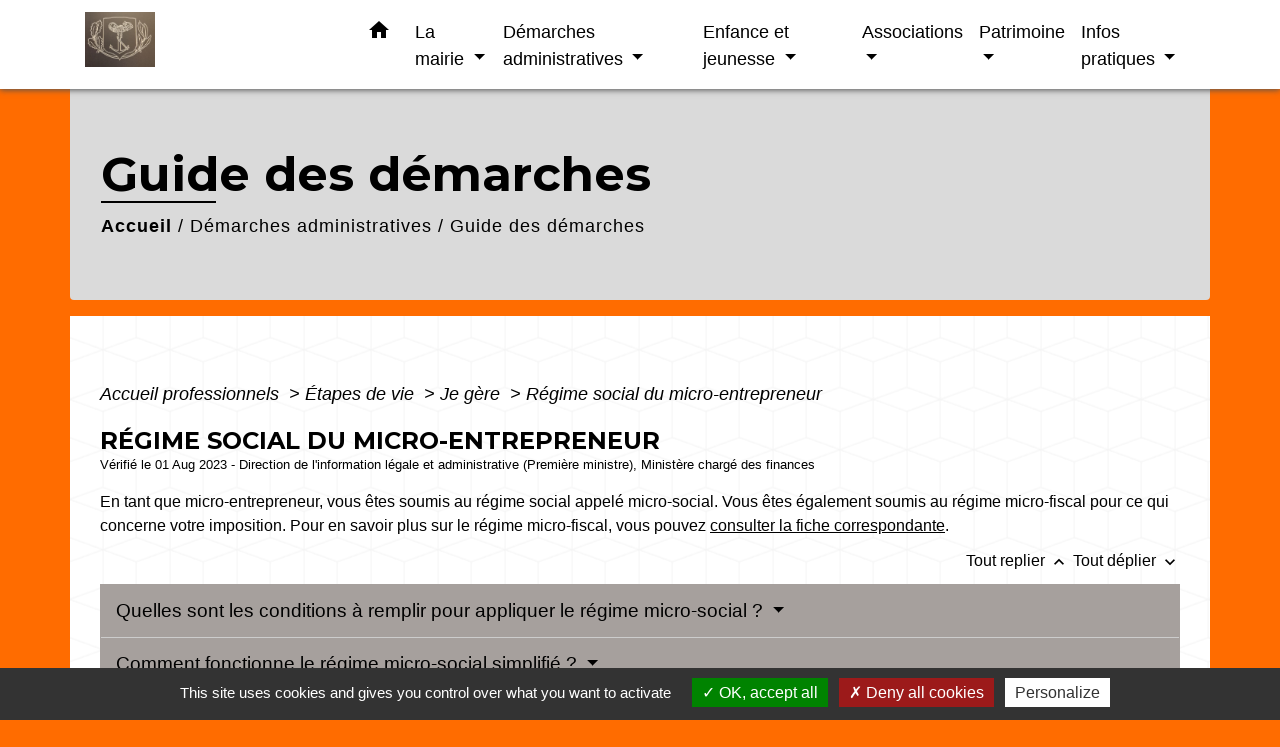

--- FILE ---
content_type: text/html; charset=UTF-8
request_url: https://commune-vertrieu.fr/fr/pg/1308179/guide-des-demarches-530/pro/F37353
body_size: 23682
content:
<!DOCTYPE html>
<html lang="fr" xmlns:ff4j="http://www.w3.org/1999/xhtml" xmlns:esi="http://www.edge-delivery.org/esi/1.0">
    <head>
        <title>
                Guide des démarches - Commune de Vertrieu
        </title>

        <script src="/lib/tarteaucitron/tarteaucitron.js"></script>
        <script>
            var tarteaucitronExpireInDay = true, tarteaucitronForceExpire = 183;

            tarteaucitron.init({
                "privacyUrl": "", /* Privacy policy url */

                "hashtag": "#tarteaucitron", /* Open the panel with this hashtag */
                "cookieName": "tarteaucitron", /* Cookie name */

                "orientation": "bottom", /* Banner position (top - bottom) */

                "showAlertSmall": false, /* Show the small banner on bottom right */
                "cookieslist": true, /* Show the cookie list */

                "showIcon": false, /* Show cookie icon to manage cookies */
                // "iconSrc": "", /* Optionnal: URL or base64 encoded image */
                "iconPosition": "BottomRight", /* Position of the icon between BottomRight, BottomLeft, TopRight and TopLeft */

                "adblocker": false, /* Show a Warning if an adblocker is detected */

                "DenyAllCta": true, /* Show the deny all button */
                "AcceptAllCta": true, /* Show the accept all button when highPrivacy on */
                "highPrivacy": true, /* HIGHLY RECOMMANDED Disable auto consent */

                "handleBrowserDNTRequest": false, /* If Do Not Track == 1, disallow all */

                "removeCredit": false, /* Remove credit link */
                "moreInfoLink": true, /* Show more info link */
                "useExternalCss": false, /* If false, the tarteaucitron.css file will be loaded */

                //"cookieDomain": ".my-multisite-domaine.fr", /* Shared cookie for subdomain website */

                "readmoreLink": "", /* Change the default readmore link pointing to tarteaucitron.io */

                "mandatory": true, /* Show a message about mandatory cookies */

                "listCookieByService": false, /* Show a message about list cookie by service */

            });
        </script>

                    

    <meta name="Description" content="Commune de Vertrieu, petite commune du Nord-Isere riche en patrimoine de part ses deux chateaux et ses nombreux monuments, spots à découvrir!">
    <meta name="Keywords" content="Vertrieu,Patrimoine,château,Visite, ViaRhôna,Bord du rhône">
    <meta name="viewport" content="width=device-width, initial-scale=1, shrink-to-fit=no">
    <meta charset="UTF-8">
                        <script type="text/javascript">
                tarteaucitron.user.gtagUa = 'G-5K7M1M0DBH';
                tarteaucitron.user.gtagMore = function () { /* add here your optionnal gtag() */
                };
                (tarteaucitron.job = tarteaucitron.job || []).push('gtag');
            </script>
                <meta name="google-site-verification" content="WeWSBUV-yYZcQW82dBuSosRateqZH5_r95DSsvSLx20" />
        <!-- Matomo -->
<script>
  var _paq = window._paq = window._paq || [];
  /* tracker methods like "setCustomDimension" should be called before "trackPageView" */
  _paq.push(['trackPageView']);
  _paq.push(['enableLinkTracking']);
  (function() {
    var u="//matomo-client.neopse.com/";
    _paq.push(['setTrackerUrl', u+'matomo.php']);
    _paq.push(['setSiteId', '612']);
    var d=document, g=d.createElement('script'), s=d.getElementsByTagName('script')[0];
    g.async=true; g.src=u+'matomo.js'; s.parentNode.insertBefore(g,s);
  })();
</script>
<!-- End Matomo Code -->
    





                                                    <link rel="apple-touch-icon" href="//static.neopse.com/assets/img/favicon/rdc_logo.ico?v=v1">
                    <link rel="icon" href="//static.neopse.com/assets/img/favicon/rdc_logo.ico?v=v1">
                
                <link href="https://fonts.googleapis.com/css?family=Montserrat:400,500,600,700|Material+Icons" rel="stylesheet">

                <link href='/dist/owlcarousel/css/owl.carousel.min.css' rel='stylesheet' type='text/css'>
                <link href='/dist/owlcarousel/css/owl.theme.default.min.css' rel='stylesheet' type='text/css'>
                <link href='/dist/slick/slick.css' rel='stylesheet' type='text/css'>
                <link href='/dist/slick/slick-theme.css' rel='stylesheet' type='text/css'>
                <link href='/dist/scrollbar/jquery.scrollbar.css' rel='stylesheet' type='text/css'>
                <link href='/dist/fullcalendar/fullcalendar.min.css' rel='stylesheet' type='text/css'>
                <link rel="stylesheet"
                      href="https://cdnjs.cloudflare.com/ajax/libs/bootstrap-select/1.13.2/css/bootstrap-select.min.css">
                <link href="/tpl/1/css/style.css" rel="stylesheet" type='text/css'>
                <link rel="stylesheet"
                      href="https://cdnjs.cloudflare.com/ajax/libs/bootstrap-multiselect/0.9.13/css/bootstrap-multiselect.css"/>

                <link href="/lib/splide-4.0.1/css/splide.min.css" rel="stylesheet" type="text/css"/>
                <link href="/lib/splide-4.0.1/css/splide-custom.css" rel="stylesheet" type="text/css"/>
                                    <style class="notranslate" title="customCss" type="text/css"
                           rel="stylesheet">.bg_bloc { background-color: #A6A09D !important; }
        .table td, .table, .table thead th { border-color: #A6A09D !important; }
        .bg_bloc .dropdown-toggle,
        .bg_bloc .dropdown-menu {
            background-color: #A6A09D !important;
            border-color: #A6A09D !important;
        }
        .fc-unthemed th, .fc-unthemed td, .fc-unthemed thead, .fc-unthemed tbody, .fc-unthemed .fc-divider, .fc-unthemed .fc-row, .fc-unthemed .fc-content, .fc-unthemed .fc-popover, .fc-unthemed .fc-list-view, .fc-unthemed .fc-list-heading td{
            border-color: #A6A09D !important;
        }

        .fc-unthemed thead.fc-head, .fc-unthemed .fc-popover .fc-header{ background-color: #A6A09D !important; }

        .fc-unthemed td.fc-today{
            background: #A6A09D !important;
        }

        .cookies .btn{ color: #A6A09D !important; }body { background-color: #FF6C00; }body { background-image: url(undefined); background-position: center; background-repeat: repeat; }.bg_wrapper { background-color: #FFFFFF !important; }.bg_wrapper { background-image: url(https://static.neopse.com/assets/img/textures/cubes.png?v=v1); background-position: center; background-repeat: repeat; }.c_btn { color: #000000; }
        .c_btn:hover, .c_btn:focus, .c_btn:active { color: #000000; }
        .c_btn:before { background-color: #000000 !important; }
        .owl-theme .owl-dots .owl-dot.active span,
        .owl-theme .owl-dots .owl-dot:hover span,
        .carousel-indicators .active {
            background: #000000;
            opacity: 1;
        }
        .carousel-indicators li, .owl-theme .owl-dots .owl-dot span{
            background-color: #000000;
            opacity: 0.5;
        }
        .fc-event{ color: #000000 !important;}.text_bloc {color:#000000 !important;}
        .text_bloc .title:before {background-color:#000000!important;}
        .bg_bloc .c_text {color:#000000 !important;}
        .bg_bloc .dropdown-toggle,
        .bg_bloc .dropdown-menu, .bg_bloc.bootstrap-select .dropdown-toggle::after {
            color:#000000 !important;
        }

        .fc-unthemed thead.fc-head{ color: #000000 !important; }
        .fc-unthemed td.fc-today{
            color: #000000 !important;
        }

        .cookies .btn{ background-color: #000000 !important; }nav.navbar.bg { background-color: rgb(255, 255, 255); }nav.navbar.bg { background-image: url(undefined); background-position: center; background-repeat: repeat; }body, .c_text, .container, .carousel-caption .title, .dropdown-item.c_text, .newsletter .requirements { color: #000000; }
        .slick-prev:before, .slick-next:before { color: #000000; }
        .c_text.navbar-toggler{ border-color: #000000 !important; }
        .title:before{ background-color: #000000 !important; }
        .intern-page .en-tete{ border-left-color: #000000;}
        .bootstrap-select .dropdown-menu li a{
            color: #000000;
        }
        .bootstrap-select .dropdown-toggle::after{
            color: #000000;
        }
        .fc-button{
            color: #000000 !important;
        }.footer .footer-btn.c_btn { color: #FFFFFF; }
        .footer .footer-btn.c_btn:before { background-color: #FFFFFF !important; }nav.navbar .dropdown-menu { background-color: #FF6C00; }.footer .c_text { color: #FFFFFF; }nav.navbar .c_text { color: #000000; }nav.navbar .dropdown-menu .c_text { color: #000000; }nav.navbar .dropdown-menu .h_text:hover { color: #000000; }#w_headline { background-color: #A6A09D; }#w_headline .c_btn, #w_headline .c_btn:hover, #w_headline .c_btn:focus, #w_headline .c_btn:active { color: #000000; } #w_headline .c_btn:before { background-color: #000000 !important; } #w_headline .owl-theme .owl-dots .owl-dot.active span,#w_headline .owl-theme .owl-dots .owl-dot:hover span, #w_headline .carousel-indicators .active {background: #000000;opacity: 1;} #w_headline .carousel-indicators li, #w_headline .owl-theme .owl-dots .owl-dot span{background-color: #000000;opacity: 0.5;}#w_r22tva8d7 .bg { background-color: #A6A09D; }#w_t3yzx1axj .bg { background-color: #FF6C00; }#w_t3yzx1axj .bg { background-image: url(undefined); background-position: center; background-repeat: repeat; }nav.navbar .dropdown-menu .h_text:hover { background-color: rgb(166, 160, 157); }#w_headline .c_text { color: #000000; } #w_headline .title.c_text:before { background-color: #000000 !important; }#w_r22tva8d7 .c_btn,
        #w_r22tva8d7 .card-icon-date .day { color: #000000; border-color: #000000; }
        #w_r22tva8d7 .c_btn:before,
        #w_r22tva8d7 .owl-theme .owl-dots .owl-dot.active span,
        #w_r22tva8d7 .owl-theme .owl-dots .owl-dot:hover span,
        #w_r22tva8d7 .slick-dots .slick-active button:before,
        #w_r22tva8d7 .card-icon-date .month {
            background-color: #000000 !important;
            opacity: 1;
        }
        #w_r22tva8d7 .carousel-indicators li,
        #w_r22tva8d7 .owl-theme .owl-dots .owl-dot span,
        #w_r22tva8d7 .slick-dots li button:before{
            background-color: #000000;
            opacity: 0.5;
        }#w_t3yzx1axj .c_btn { color: #000000; }
        #w_t3yzx1axj .c_btn.dark:before { background-color: #000000 !important; }
        #w_t3yzx1axj .owl-theme .owl-dots .owl-dot.active span,
        #w_t3yzx1axj .owl-theme .owl-dots .owl-dot:hover span {
            background: #000000;
            opacity: 1;
        }
        #w_t3yzx1axj .carousel-indicators li,
        #w_t3yzx1axj .owl-theme .owl-dots .owl-dot span{
            background-color: #000000;
            opacity: 0.5;
        }#w_r22tva8d7 .c_text { color: #000000; }#w_t3yzx1axj .c_text { color: #000000; }#w_r22tva8d7 .c_title { color: #000000; }
        #w_r22tva8d7 .c_title:before { background-color: #000000 !important; }#w_t3yzx1axj .c_title { color: #000000 !important; }
        #w_t3yzx1axj .c_title.dark:before { background-color: #000000 !important; }#w_1urb338ci .c_title { display: none; }#w_t3yzx1axj .c_title { display: inline-block; }#w_headline .carousel-item.overlay:before { background-color: ; }#w_r22tva8d7 .bg_text { background-color: #FF6C00; }</style>
                            
    <link href='/lib/comarquage/css/comarquage.css' rel='stylesheet' type='text/css'>
    <link href="/lib/leaflet/leaflet.css" rel="stylesheet" type='text/css'>

                            <meta property="og:url" content="http://commune-vertrieu.fr/fr/pg/1308179/guide-des-demarches-530/pro/F37353">
                <meta property="og:type" content="website">
                <meta property="og:title" content="Commune de Vertrieu">
                <meta property="og:description" content="Commune de Vertrieu, petite commune du Nord-Isere riche en patrimoine de part ses deux chateaux et ses nombreux monuments, spots à découvrir!">
                    
        <script src="/js/vendor/jquery-3.2.1.min.js"></script>
        <script>tarteaucitron.user.matomoHost = '//matomo.neopse.com/';</script>
    </head>
    <body>

        <header role="banner"><!-- Top navbar -->
<nav role="navigation" class="navbar fixed-top navbar-expand-lg bg">
    <div class="ov"></div>
    <div class="container">
        <a class="navbar-brand c_text" aria-label="Accueil" href="/fr/">
                            <h1 class="img">
                    <picture>
                        <source media="(max-width: 991.98px)" srcset="https://static.neopse.com/medias/p/2149/site/53/54/0d/53540da58637bb885eaa426b915f414dad66c3c3.jpg">
                        <img role="img" src="https://static.neopse.com/medias/p/2149/site/53/54/0d/53540da58637bb885eaa426b915f414dad66c3c3.jpg" alt="Logo Commune de Vertrieu" loading="eager">
                    </picture>
                    <span>Commune de Vertrieu</span>
                </h1>
                    </a>
        <button class="navbar-toggler c_text h_text" type="button" data-toggle="collapse"
                data-target="#navbarNavDropdown"
                aria-controls="navbarNavDropdown" aria-expanded="false" aria-label="Toggle navigation" style="z-index: 100;">
            <span class="navbar-toggler-icon">
                <i class="material-icons notranslate">menu</i>
            </span>
        </button>
        <div class="collapse navbar-collapse" id="navbarNavDropdown">
            <ul class="navbar-nav ml-auto">
                <li class="nav-item dropdown">
                    <a class="nav-link c_text h_text px-3" href="/" role="button">
                        <i class="material-icons">home</i>
                    </a>
                </li>
                                                            <li class="nav-item dropdown">
                            <a class="nav-link c_text h_text dropdown-toggle" href="#" id="menuDropdown0" role="button"
                               data-toggle="dropdown" aria-haspopup="true" aria-expanded="false">
                                La mairie
                            </a>
                            <div class="dropdown-menu container bg_text" aria-labelledby="menuDropdown0">
                                                                    <div class="dropdown-menu-image" aria-hidden="true"
                                         style="background-image: url(https://static.neopse.com/thumbs/p/2149/site/c3/28/14/c32814e64c0e04595495805f205b49cb11afa21d.png?v=v1);"></div>
                                
                                <div class="container mega-dropdown-menu">
                                    <div class="divider">
                                                                                                                        
                                                                                    <a class="dropdown-item c_text h_text bg_h_text" role="menuitem"
                                               href="/fr/rb/881870/le-secretariat">
                                                Le secrétariat
                                            </a>
                                        
                                        
                                        
                                                                                                                                                                
                                        
                                                                                    <a class="dropdown-item c_text h_text bg_h_text" role="menuitem"
                                               href="/fr/tb/1308374/trombinoscope-194">
                                                Trombinoscope
                                            </a>
                                        
                                        
                                                                                                                                                                
                                                                                    <a class="dropdown-item c_text h_text bg_h_text" role="menuitem"
                                               href="/fr/rb/995100/commissions-58">
                                                Commissions
                                            </a>
                                        
                                        
                                        
                                                                                                                                                                
                                                                                    <a class="dropdown-item c_text h_text bg_h_text" role="menuitem"
                                               href="/fr/rb/984440/intercommunalite-155">
                                                Intercommunalité
                                            </a>
                                        
                                        
                                        
                                                                                                                                                                
                                                                                    <a class="dropdown-item c_text h_text bg_h_text" role="menuitem"
                                               href="/fr/rb/973845/urbanisme-260">
                                                Urbanisme
                                            </a>
                                        
                                        
                                        
                                                                                                                                                                
                                        
                                                                                    <a class="dropdown-item c_text h_text bg_h_text" role="menuitem"
                                               href="/fr/rp/1308218/compte-rendu-conseil-municipal">
                                                Compte rendu conseil municipal
                                            </a>
                                        
                                        
                                                                                                                                                                
                                                                                    <a class="dropdown-item c_text h_text bg_h_text" role="menuitem"
                                               href="/fr/rb/1978212/marches-publics-100">
                                                Marchés publics
                                            </a>
                                        
                                        
                                        
                                                                                                                    </div>
                                </div>
                            </div>
                        </li>
                    

                                                            <li class="nav-item dropdown">
                            <a class="nav-link c_text h_text dropdown-toggle" href="#" id="menuDropdown1" role="button"
                               data-toggle="dropdown" aria-haspopup="true" aria-expanded="false">
                                Démarches administratives
                            </a>
                            <div class="dropdown-menu container bg_text" aria-labelledby="menuDropdown1">
                                                                    <div class="dropdown-menu-image" aria-hidden="true"
                                         style="background-image: url(https://static.neopse.com/thumbs/p/2149/site/fc/b8/24/fcb824cbdfb8d7a5805a80b11490fdbea60babbf.png?v=v1);"></div>
                                
                                <div class="container mega-dropdown-menu">
                                    <div class="divider">
                                                                                                                        
                                        
                                                                                    <a class="dropdown-item c_text h_text bg_h_text" role="menuitem"
                                               href="/fr/pg/1308179/guide-des-demarches-530">
                                                Guide des démarches
                                            </a>
                                        
                                        
                                                                                                                    </div>
                                </div>
                            </div>
                        </li>
                    

                                                            <li class="nav-item dropdown">
                            <a class="nav-link c_text h_text dropdown-toggle" href="#" id="menuDropdown2" role="button"
                               data-toggle="dropdown" aria-haspopup="true" aria-expanded="false">
                                Enfance et jeunesse
                            </a>
                            <div class="dropdown-menu container bg_text" aria-labelledby="menuDropdown2">
                                                                    <div class="dropdown-menu-image" aria-hidden="true"
                                         style="background-image: url(https://static.neopse.com/thumbs/p/2149/site/60/15/f2/6015f22e69c9581c5479d377ad2edc6cb1f04288.png?v=v1);"></div>
                                
                                <div class="container mega-dropdown-menu">
                                    <div class="divider">
                                                                                                                        
                                                                                    <a class="dropdown-item c_text h_text bg_h_text" role="menuitem"
                                               href="/fr/rb/880570/regroupement-scolaire-1">
                                                Regroupement scolaire
                                            </a>
                                        
                                        
                                        
                                                                                                                                                                
                                                                                    <a class="dropdown-item c_text h_text bg_h_text" role="menuitem"
                                               href="/fr/rb/2137631/proces-verbal-conseil-decole-vertrieu">
                                                Procès verbal conseil d&#039;école Vertrieu
                                            </a>
                                        
                                        
                                        
                                                                                                                                                                
                                                                                    <a class="dropdown-item c_text h_text bg_h_text" role="menuitem"
                                               href="/fr/rb/880609/cantine-48">
                                                Cantine
                                            </a>
                                        
                                        
                                        
                                                                                                                                                                
                                                                                    <a class="dropdown-item c_text h_text bg_h_text" role="menuitem"
                                               href="/fr/rb/1106302/periscolaire-60">
                                                Périscolaire
                                            </a>
                                        
                                        
                                        
                                                                                                                                                                
                                                                                    <a class="dropdown-item c_text h_text bg_h_text" role="menuitem"
                                               href="/fr/rb/1094186/garde-denfant">
                                                Garde d&#039;enfant
                                            </a>
                                        
                                        
                                        
                                                                                                                                                                
                                                                                    <a class="dropdown-item c_text h_text bg_h_text" role="menuitem"
                                               href="/fr/rb/1094238/transport-scolaire-56">
                                                Transport Scolaire
                                            </a>
                                        
                                        
                                        
                                                                                                                    </div>
                                </div>
                            </div>
                        </li>
                    

                                                            <li class="nav-item dropdown">
                            <a class="nav-link c_text h_text dropdown-toggle" href="#" id="menuDropdown3" role="button"
                               data-toggle="dropdown" aria-haspopup="true" aria-expanded="false">
                                Associations
                            </a>
                            <div class="dropdown-menu container bg_text" aria-labelledby="menuDropdown3">
                                                                    <div class="dropdown-menu-image" aria-hidden="true"
                                         style="background-image: url(https://static.neopse.com/thumbs/p/2149/site/60/5f/c1/605fc12a1ff26e8e82ca0af0afacd54e2c06907e.png?v=v1);"></div>
                                
                                <div class="container mega-dropdown-menu">
                                    <div class="divider">
                                                                                                                        
                                                                                    <a class="dropdown-item c_text h_text bg_h_text" role="menuitem"
                                               href="/fr/rb/2200356/arteresse">
                                                Arteresse
                                            </a>
                                        
                                        
                                        
                                                                                                                                                                
                                                                                    <a class="dropdown-item c_text h_text bg_h_text" role="menuitem"
                                               href="/fr/rb/880622/amicale-boule-vertrolande">
                                                Amicale Boule Vertrolande
                                            </a>
                                        
                                        
                                        
                                                                                                                                                                
                                                                                    <a class="dropdown-item c_text h_text bg_h_text" role="menuitem"
                                               href="/fr/rb/902332/association-sportive-vertrieu">
                                                Association Sportive Vertrieu
                                            </a>
                                        
                                        
                                        
                                                                                                                                                                
                                                                                    <a class="dropdown-item c_text h_text bg_h_text" role="menuitem"
                                               href="/fr/rb/902319/comite-des-fetes-20">
                                                Comité des fêtes
                                            </a>
                                        
                                        
                                        
                                                                                                                                                                
                                                                                    <a class="dropdown-item c_text h_text bg_h_text" role="menuitem"
                                               href="/fr/rb/902423/la-traille">
                                                La traille
                                            </a>
                                        
                                        
                                        
                                                                                                                                                                
                                                                                    <a class="dropdown-item c_text h_text bg_h_text" role="menuitem"
                                               href="/fr/rb/902397/le-jardin-des-simples">
                                                Le jardin des simples
                                            </a>
                                        
                                        
                                        
                                                                                                                                                                
                                                                                    <a class="dropdown-item c_text h_text bg_h_text" role="menuitem"
                                               href="/fr/rb/902384/sou-des-ecoles-4">
                                                Sou des écoles
                                            </a>
                                        
                                        
                                        
                                                                                                                                                                
                                                                                    <a class="dropdown-item c_text h_text bg_h_text" role="menuitem"
                                               href="/fr/rb/1396683/acca-4">
                                                ACCA
                                            </a>
                                        
                                        
                                        
                                                                                                                    </div>
                                </div>
                            </div>
                        </li>
                    

                                                            <li class="nav-item dropdown">
                            <a class="nav-link c_text h_text dropdown-toggle" href="#" id="menuDropdown4" role="button"
                               data-toggle="dropdown" aria-haspopup="true" aria-expanded="false">
                                Patrimoine
                            </a>
                            <div class="dropdown-menu container bg_text" aria-labelledby="menuDropdown4">
                                                                    <div class="dropdown-menu-image" aria-hidden="true"
                                         style="background-image: url(https://static.neopse.com/thumbs/p/2149/site/11/92/8d/11928dee248579ee67fc41d7ea65c6359aedd66c.png?v=v1);"></div>
                                
                                <div class="container mega-dropdown-menu">
                                    <div class="divider">
                                                                                                                        
                                                                                    <a class="dropdown-item c_text h_text bg_h_text" role="menuitem"
                                               href="/fr/rb/1014899/vertrieu-notre-village">
                                                Vertrieu, notre village
                                            </a>
                                        
                                        
                                        
                                                                                                                                                                
                                                                                    <a class="dropdown-item c_text h_text bg_h_text" role="menuitem"
                                               href="/fr/rb/1025806/patrimoine-exceptionnel">
                                                Patrimoine exceptionnel
                                            </a>
                                        
                                        
                                        
                                                                                                                                                                
                                                                                    <a class="dropdown-item c_text h_text bg_h_text" role="menuitem"
                                               href="/fr/rb/1012923/que-faire-que-voir-a-vertrieu">
                                                Que faire, que voir à Vertrieu?
                                            </a>
                                        
                                        
                                        
                                                                                                                                                                
                                                                                    <a class="dropdown-item c_text h_text bg_h_text" role="menuitem"
                                               href="/fr/rb/1014912/les-moments-forts">
                                                Les moments forts
                                            </a>
                                        
                                        
                                        
                                                                                                                                                                
                                        
                                                                                    <a class="dropdown-item c_text h_text bg_h_text" role="menuitem"
                                               href="/fr/pc/1308101/galeries-de-photos-488">
                                                Galeries de photos
                                            </a>
                                        
                                        
                                                                                                                                                                
                                                                                    <a class="dropdown-item c_text h_text bg_h_text" role="menuitem"
                                               href="/fr/rb/1015952/les-randonnees-a-vertrieu">
                                                Les randonnées à Vertrieu
                                            </a>
                                        
                                        
                                        
                                                                                                                    </div>
                                </div>
                            </div>
                        </li>
                    

                                                            <li class="nav-item dropdown">
                            <a class="nav-link c_text h_text dropdown-toggle" href="#" id="menuDropdown5" role="button"
                               data-toggle="dropdown" aria-haspopup="true" aria-expanded="false">
                                Infos pratiques
                            </a>
                            <div class="dropdown-menu container bg_text" aria-labelledby="menuDropdown5">
                                                                    <div class="dropdown-menu-image" aria-hidden="true"
                                         style="background-image: url(https://static.neopse.com/thumbs/p/2149/site/d4/a8/57/d4a857500df48e3f07b9bc6bf50dacfa834dec79.png?v=v1);"></div>
                                
                                <div class="container mega-dropdown-menu">
                                    <div class="divider">
                                                                                                                        
                                                                                    <a class="dropdown-item c_text h_text bg_h_text" role="menuitem"
                                               href="/fr/rb/1103442/ou-manger-ou-dormir">
                                                Où manger, où dormir?
                                            </a>
                                        
                                        
                                        
                                                                                                                                                                
                                                                                    <a class="dropdown-item c_text h_text bg_h_text" role="menuitem"
                                               href="/fr/rb/996647/nouveaux-habitants-14">
                                                Nouveaux Habitants
                                            </a>
                                        
                                        
                                        
                                                                                                                                                                
                                                                                    <a class="dropdown-item c_text h_text bg_h_text" role="menuitem"
                                               href="/fr/rb/1215749/bruit-travaux-et-voisinage">
                                                Bruit travaux et voisinage
                                            </a>
                                        
                                        
                                        
                                                                                                                                                                
                                                                                    <a class="dropdown-item c_text h_text bg_h_text" role="menuitem"
                                               href="/fr/rb/995035/salle-des-fetes-23">
                                                Salle des fêtes
                                            </a>
                                        
                                        
                                        
                                                                                                                                                                
                                                                                    <a class="dropdown-item c_text h_text bg_h_text" role="menuitem"
                                               href="/fr/rb/1149189/portage-de-repas-14">
                                                Portage de repas
                                            </a>
                                        
                                        
                                        
                                                                                                                                                                
                                                                                    <a class="dropdown-item c_text h_text bg_h_text" role="menuitem"
                                               href="/fr/rb/1110514/paroisse-15">
                                                Paroisse
                                            </a>
                                        
                                        
                                        
                                                                                                                                                                
                                                                                    <a class="dropdown-item c_text h_text bg_h_text" role="menuitem"
                                               href="/fr/rb/995061/cimetiere-87">
                                                Cimetière
                                            </a>
                                        
                                        
                                        
                                                                                                                                                                
                                                                                    <a class="dropdown-item c_text h_text bg_h_text" role="menuitem"
                                               href="/fr/rb/996673/dechetterie-38">
                                                Déchetterie
                                            </a>
                                        
                                        
                                        
                                                                                                                                                                
                                        
                                                                                    <a class="dropdown-item c_text h_text bg_h_text" role="menuitem"
                                               href="/fr/gl/1308257/geolocalisation-191">
                                                Géolocalisation
                                            </a>
                                        
                                        
                                                                                                                                                                
                                        
                                                                                    <a class="dropdown-item c_text h_text bg_h_text" role="menuitem"
                                               href="/fr/lk/1307906/liens-910">
                                                Liens
                                            </a>
                                        
                                        
                                                                                                                                                                
                                                                                    <a class="dropdown-item c_text h_text bg_h_text" role="menuitem"
                                               href="/fr/rb/2272506/document-dinformation-communal-sur-les-risques-majeurs-dicrim-1">
                                                Document d&#039;Information Communal sur les Risques Majeurs (DICRIM)
                                            </a>
                                        
                                        
                                        
                                                                                                                    </div>
                                </div>
                            </div>
                        </li>
                    

                
                
                
            </ul>
        </div>
    </div>
</nav>
</header>

        <main role="main">
                <div class="main intern-page">
        <header class="breadcrumb container d-flex align-items-center bg">
    <div class="ov"></div>
    <div class="container">
        <h1 class="title dark c_title">Guide des démarches</h1>

                        <nav class="ariane c_text">
    <span><a href="/fr/" class="font-weight-bold">Accueil</a></span>
            / <a href="/fr/">Démarches administratives</a>
            / <a href="/fr/pg/1308179/guide-des-demarches-530">Guide des démarches</a>
    </nav>
                </div>
</header>
        <!-- Contenu -->
        <section class="container wrapper bg_wrapper c_wrapper">
            <div class="ov bgw"></div>

            <div class="main-content">

                <div id="co-page" class="fiche container">

                    <div class="ariane">

    
    
        <span>
                            <a href="/fr/pg/1308179/guide-des-demarches-530/pro/Professionnels"
                   class="">
                    Accueil professionnels
                </a>
                        <span class="co-breadcrumb-separator">&nbsp;&gt;</span>
        </span>

    
        <span>
                            <a href="/fr/pg/1308179/guide-des-demarches-530/pro/N31900"
                   class="">
                    Étapes de vie
                </a>
                        <span class="co-breadcrumb-separator">&nbsp;&gt;</span>
        </span>

    
        <span>
                            <a href="/fr/pg/1308179/guide-des-demarches-530/pro/N31903"
                   class="">
                    Je gère
                </a>
                        <span class="co-breadcrumb-separator">&nbsp;&gt;</span>
        </span>

    
        <span>
                            <a href="/fr/pg/1308179/guide-des-demarches-530/pro/F37353"
                   class="last">
                    Régime social du micro-entrepreneur
                </a>
                        
        </span>

    </div>


                    <h1 class="dc-title">Régime social du micro-entrepreneur</h1>

                    <p class="date">

                        
Vérifié le 01 Aug 2023 -
                        Direction de l&#039;information légale et administrative (Première ministre), Ministère chargé des finances
                    </p>

                    <div class="co-content">
                        

                        

                                <p class="bloc-paragraphe">
                                                En tant que micro-entrepreneur, vous êtes soumis au régime social appelé micro-social. Vous êtes également soumis au régime micro-fiscal pour ce qui concerne votre imposition. Pour en savoir plus sur le régime micro-fiscal, vous pouvez <a href="F23267">consulter la fiche correspondante</a>.

    </p>

    
                
       
        
                                <p class="tool-slide">
        <a href="#" class="btn-up" data-action="slideall-up" data-target="#44e74934ac64ae6e0c6d82574a36a68a">Tout
            replier <i class="material-icons no-translate small align-middle">keyboard_arrow_up</i>
        </a>
        <a href="#" class="btn-down" data-action="slideall-down" data-target="#44e74934ac64ae6e0c6d82574a36a68a">Tout
            déplier <i class="material-icons no-translate small align-middle">keyboard_arrow_down</i>
        </a>
    </p>

<div class="fiche-bloc bloc-principal table" id="44e74934ac64ae6e0c6d82574a36a68a">
            <div class="fiche-item fiche-slide">
        <div class="fiche-item-title bg_bloc text_bloc">
            <h2>
                 <span>
                     <a href="#" class="collapsed dropdown-toggle" data-toggle="collapse"
                        data-target="#adf946e2e74d05c718c95817882f88ac">
                   Quelles sont les conditions à remplir pour appliquer le régime micro-social ?
                    </a>
                 </span>
            </h2>
        </div>

        <div class="collapse fiche-item-content" id="adf946e2e74d05c718c95817882f88ac">
                <p class="bloc-paragraphe">
                                                Vous êtes soumis au régime de la micro-entreprise si votre chiffre d'affaires <a href="R31841">HT</a> ne dépassent pas l'un des seuils suivant en fonction de la nature de votre activité

    </p>
    <ul class="bloc-liste list-puce">
        <li>
    Pour les activités de commerce et de fourniture de logement (hôtels, chambres d'hôtes, gîtes ruraux classés en meublés de tourisme, meublés de tourisme), le seuil est de <span class="valeur">188 700 €</span>.
</li><li>
    Pour les activités de prestations de services et si vous exercez une profession libérale, le seuil est de <span class="valeur">77 700 €</span>.
</li>
    </ul>
    <p class="bloc-paragraphe">
                                                Si l'activité est créée en cours d'année, les seuils doivent être ajustés au <a href="R35326">prorata temporis</a> d'exploitation, sauf s'il s'agit d'entreprises saisonnières.

    </p>
    <p class="bloc-paragraphe">
                                                En cas d'activité mixte (vente et prestation de services), les deux seuils suivants ne doivent pas être dépassés :

    </p>
    <ul class="bloc-liste list-puce">
        <li>
    Le <a href="R24387">CAHT</a> global (<a href="R24387">CAHT</a> vente <span class="miseenevidence">+</span> <a href="R24387">CAHT</a> prestation de services) ne doit pas dépasser <span class="valeur">188 700 €</span>
</li><li>
    Le <a href="R24387">CAHT</a> relatif aux prestations de services ne doit pas dépasser <span class="valeur">77 700 €</span>
</li>
    </ul>
    <p class="bloc-paragraphe">
                                                Si votre chiffre d'affaires dépasse ces seuils, il ne vous est pas possible de bénéficier du régime de la micro-entreprise.

    </p>

        </div>
    </div>

            
                
       
        
                <div class="fiche-item fiche-slide">
        <div class="fiche-item-title bg_bloc text_bloc">
            <h2>
                 <span>
                     <a href="#" class="collapsed dropdown-toggle" data-toggle="collapse"
                        data-target="#92f4c4d865a7aceea6279958aadbff0d">
                   Comment fonctionne le régime micro-social simplifié ?
                    </a>
                 </span>
            </h2>
        </div>

        <div class="collapse fiche-item-content" id="92f4c4d865a7aceea6279958aadbff0d">
                <p class="bloc-paragraphe">
                                                Vos cotisations et contributions sociales sont calculées en fonction du chiffre d'affaire ou les recettes que vous réalisez.

    </p>
        <h3>Quel est le montant de vos cotisations sociales ?</h3>
    <p class="bloc-paragraphe">
                                                Le montant est calculé en appliquant un taux forfaitaire au chiffre d'affaires (ou aux recettes) réellement encaissé : si votre chiffre d'affaires ou le montant de vos recettes est égal à <span class="valeur">0 €</span>, il n'y a aucun prélèvement.

    </p>
    <p class="bloc-paragraphe">
                                                Les cotisations sociales comprises dans le taux de cotisation sont les suivantes :

    </p>
    <ul class="bloc-liste list-puce">
        <li>
    Cotisation d'assurance maladie-maternité
</li><li>
    Cotisation d'allocations familiales
</li><li>
    CSG/CRDS (contribution sociale généralisée/contribution au remboursement de la dette sociale)
</li><li>
    Cotisation invalidité-décès
</li><li>
    Cotisations de retraite de base et de retraite complémentaire.
</li>
    </ul>
    <p class="bloc-paragraphe">
                                                Vous devez déclarer pour chaque période le montant des recettes réellement <span class="miseenevidence">encaissées</span>, et non pas facturées.

    </p>
            <table class='table' role="presentation">

                    <caption class="bg_bloc text_bloc">Versement social forfaitaire du régime micro-social</caption>

            
        
        
    
                    <thead class="bg_bloc text_bloc">
        
                <tr>
            
        
    
    
    <td   >
            <p class="bloc-paragraphe">
                                                Activités concernées

    </p>

    </td>

        
    
    
    <td   >
            <p class="bloc-paragraphe">
                                                Cotisations sociales en 2023

    </p>

    </td>

        </tr>

                            </thead>
        
        
        <tr>
            
        
    
    
    <td   >
            <p class="bloc-paragraphe">
                                                Vente de marchandises et fourniture d'hébergement (<span class="miseenevidence">sauf</span> location d'habitation meublée et logements meublés de tourisme)

    </p>

    </td>

        
    
    
    <td   >
            <p class="bloc-paragraphe">
                                                <span class="valeur">12,3 %</span>

    </p>

    </td>

        </tr>
                
        
        <tr>
            
        
    
    
    <td   >
            <p class="bloc-paragraphe">
                                                Location d'habitation meublée

    </p>

    </td>

        
    
    
    <td   >
            <p class="bloc-paragraphe">
                                                <span class="valeur">21,2 %</span>

    </p>

    </td>

        </tr>
                
        
        <tr>
            
        
    
    
    <td   >
            <p class="bloc-paragraphe">
                                                Location de logements meublés de tourisme

    </p>

    </td>

        
    
    
    <td   >
            <p class="bloc-paragraphe">
                                                <span class="valeur">6 %</span>

    </p>

    </td>

        </tr>
                
        
        <tr>
            
        
    
    
    <td   >
            <p class="bloc-paragraphe">
                                                Prestation de services (y compris location de locaux d'habitation meublés)

    </p>

    </td>

        
    
    
    <td   >
            <p class="bloc-paragraphe">
                                                <span class="valeur">21,2 %</span>

    </p>

    </td>

        </tr>
                
        
        <tr>
            
        
    
    
    <td   >
            <p class="bloc-paragraphe">
                                                Professions libérales réglementées

    </p>

    </td>

        
    
    
    <td   >
            <p class="bloc-paragraphe">
                                                <span class="valeur">21,2 %</span>

    </p>

    </td>

        </tr>
                
        
        <tr>
            
        
    
    
    <td   >
            <p class="bloc-paragraphe">
                                                Professions libérales non réglementées

    </p>

    </td>

        
    
    
    <td   >
            <p class="bloc-paragraphe">
                                                <span class="valeur">21,1 %</span>

    </p>

    </td>

        </tr>
    


    </table>
    <p class="bloc-paragraphe">
                                                Par exemple, un chiffre d'affaires mensuel de <span class="valeur">3 500 €</span> réalisé lors de la vente de marchandises donne lieu à un paiement de <span class="valeur">430,5  €</span>de cotisations et contributions sociales sous le régime micro-social simplifié.

    </p>
    <p class="bloc-paragraphe">
                                                Calcul : <span class="valeur">3 500 €</span> x <span class="valeur">12,3 %</span> = <span class="valeur">430,5 €</span>.

    </p>
    <p class="bloc-paragraphe">
                                                Si vous exercez plusieurs activités relevant de catégories différentes, il est appliqué à chaque activité son propre taux de cotisations. Votre déclaration doit préciser la répartition du chiffre d'affaires par activité distincte.

    </p>
    <p class="bloc-paragraphe">
                                                Si vous êtes en début d'activité, vous pouvez cumuler votre statut avec le dispositif <a href="F11677">d'aide à la création ou reprise d'entreprise (Acre)</a> pour bénéficier de taux de cotisations sociales réduits.

    </p>
    <p class="bloc-paragraphe">
                                                Le régime du micro-social vous permet de bénéficier des avantages suivants :

    </p>
    <ul class="bloc-liste list-puce">
        <li>
    Indemnités en cas de maladie ou maternité
</li><li>
    Accès à la formation professionnelle (cependant, pour en bénéficier, vous devez verser une contribution),
</li><li>
    Droits à la retraite, en fonction du montant des cotisations versées
</li>
    </ul>
    <p class="bloc-paragraphe">
                                                Le régime du micro-social ne vous permet pas de percevoir des indemnités versées par Pôle emploi pour le chômage.

    </p>

        <div class="bloc-asavoir">
        <p class="bloc-asavoir-title"><i class="material-icons no-translate align-middle small">info</i> À savoir</p>

        
            <p class="bloc-paragraphe">
                                                le versement forfaitaire ne prend pas en compte la <a href="F23459">contribution à la formation professionnelle</a> qui s'ajoute aux cotisations sociales versées au titre du régime micro-social.

    </p>

    </div>

    <p class="bloc-paragraphe">
                                                Vous pouvez demander à ce que vos cotisations ne soient pas inférieure au <a href="F31233">montant minimal des cotisations sociales</a>.

    </p>
    <p class="bloc-paragraphe">
                                                Vous devez adresser <a href="https://www.secu-independants.fr/fileadmin/user_upload/21demandeoptioncalculcotismicrofiscalaout18.pdf" target="_blank">votre demande</a> auprès de l'<a href="R44849">Urssaf</a> (ou des caisses générales de sécurité sociale en outre-mer) avant l'une des date suivantes selon votre situation :

    </p>
    <ul class="bloc-liste list-puce">
        <li>
    <span class="miseenevidence">Au plus tard le 31 décembre</span> de l'année précédent celle pour laquelle vous souhaité que cette option soit appliquée
</li><li>
    Si vous débutez votre activité, au plus tard le dernier jour du <span class="miseenevidence">3<Exposant>e</Exposant> mois suivant la création</span> de votre entreprise
</li>
    </ul>
    <p class="bloc-paragraphe">
                                                Cette option s'applique jusqu'à ce que vous décidiez de la dénoncer avant le<span class="miseenevidence"> 31 décembre</span> de l'année précédent l'année pour laquelle vous souhaitez que l'option ne s'applique plus. Cette dénonciation est à faire auprès de l'<a href="R44849">Urssaf</a> ou des caisses générales de sécurité sociale.

    </p>

        <h3>Comment déclarer et payer vos cotisations et contributions sociales ?</h3>
    <p class="bloc-paragraphe">
                                                Vous devez déclarer votre chiffre d'affaires de façon <a href="F23257">mensuelle ou trimestrielle</a> (selon votre choix) pour permettre le calcul de vos cotisations et contributions sociales.

    </p>
    <p class="bloc-paragraphe">
                                                La déclaration du chiffre d'affaires et le paiement des cotisations sociales doivent être effectués via votre compte sur le site www.autoentreprneur.urssaf.fr :

    </p>


        
                
    <div class="service-in-content">
                    <div class="co-bloc-title">
                                    <p class="title-text">
                        <i class="material-icons no-translate align-middle mr-2">desktop_mac</i> <span
                                class="subtitle">Service en
                            ligne</span><br/>
                        <strong>Micro-entrepreneur : déclaration en ligne du chiffre d&#039;affaires (régime micro-social simplifié)</strong>
                    </p>
                            </div>
                    
                <div class="demarche-button">
                            <p class="service-button">
                    <a href="https://www.autoentrepreneur.urssaf.fr/portail/accueil.html" class="btn bg_btn c_btn" target="_blank">
                        Accéder au service en ligne <i class="material-icons align-middle no-stranslate">open_in_new</i>
                        <?php include(COMARQUAGE_ASSETS . "icons/external-link.svg"); ?>
                    </a>
                </p>
                                    <p class="service-source">Urssaf</p>
                                    </div>

        
            </div>
    <p class="bloc-paragraphe">
                                                Vous payez vos cotisations sociales au fur et à mesure que vous réalisez votre chiffre d'affaires.

    </p>
    <p class="bloc-paragraphe">
                                                Si votre chiffre d'affaires est nul, vous n'avez pas à payer des cotisations sociales. En revanche, si vous avez choisi l'option pour les cotisations minimales, même si votre chiffre d'affaires est nul, vous devrez payer des cotisations. Il s'agit des cotisations que vous versez pour pouvoir bénéficier de certaines garanties. Par exemple, les indemnités journalières.

    </p>


        </div>
    </div>

            </div>



                        
                    </div><!-- co-content -->

                    <div class="co-annexe">
                        
<div id="accordion" class="fiche-bloc table">
    <div class="fiche-item">
        <div class="fiche-item-title bg_bloc text_bloc" id="headingTwo">
            <h3>
                <span><a href="#" class="collapsed dropdown-toggle" data-toggle="collapse" data-target="#5f4315cd9f0c222781c16660371506c6"
                           aria-expanded="false" aria-controls="collapseTwo">Textes de référence</a>
                </span>
            </h3>
        </div>
    </div>
    <div id="5f4315cd9f0c222781c16660371506c6" class="collapse fiche-item-content" aria-labelledby="headingTwo" data-parent="#accordion">
        <ul class="list-arrow">
                            <li>
                    <a href="https://www.legifrance.gouv.fr/affichCode.do?idSectionTA=LEGISCTA000006163064&amp;cidTexte=LEGITEXT000006069577" target="_blank">
                        Code général des impôts : articles 302 septies A bis à 302 septies A ter

                                                
                        

                        
                                            </a>
                                            <p class="panel-comment">BIC</p>
                                    </li>
                            <li>
                    <a href="https://www.legifrance.gouv.fr/codes/id/LEGIARTI000036363846/2022-11-21/" target="_blank">
                        Code général des impôts : articles 1586 ter à 1586 nonies

                                                
                        

                        
                                            </a>
                                            <p class="panel-comment">Chiffre d&#039;affaires CVAE</p>
                                    </li>
                            <li>
                    <a href="https://www.legifrance.gouv.fr/codes/article_lc/LEGIARTI000041918205" target="_blank">
                        Code de la sécurité sociale : article D613-5

                                                
                        

                        
                                            </a>
                                    </li>
                            <li>
                    <a href="https://www.legifrance.gouv.fr/codes/id/LEGISCTA000037051840/" target="_blank">
                        Code de la sécurité sociale : articles L613-7 à L613-10

                                                
                        

                        
                                            </a>
                                            <p class="panel-comment">Régime micro-social</p>
                                    </li>
                            <li>
                    <a href="https://www.legifrance.gouv.fr/affichTexte.do?cidTexte=JORFTEXT000036342439" target="_blank">
                        Décret n° 2017-1894 du 30 décembre 2017 sur le calcul et les exonérations des cotisations de sécurité sociale des travailleurs indépendants

                                                
                        

                        
                                            </a>
                                    </li>
                            <li>
                    <a href="http://www.rsi.fr/uploads/tx_rsirss/C2013-009.pdf" target="_blank">
                        Circulaire n°2013-009 du 19 février 2013 sur les sanctions en cas de non-déclaration de chiffre d&#039;affaires des auto-entrepreneurs

                                                
                                                                            

                                                                            
                                                    (pdf -  100.8 KB)
                                            </a>
                                    </li>
                    </ul>
    </div>
</div>

                        

    <div id="accordion" class="fiche-bloc table">
        <div class="fiche-item sat-deplie">
            <div class="fiche-item-title bg_bloc text_bloc" id="headingTwo">
                <h3>
                    <span><a href="#" class="collapsed dropdown-toggle" data-toggle="collapse" data-target="#5a744149904aa7e1dadbe8f9e6249fae"
                       aria-expanded="false" aria-controls="collapseTwo">
                        Services en ligne et formulaires
                    </a></span>
                </h3>
            </div>
            <div id="5a744149904aa7e1dadbe8f9e6249fae" class="collapse fiche-item-content" aria-labelledby="headingTwo" data-parent="#accordion">
                <div>
                    <ul class="list-arrow">
                                                                                                                                            <li>
                                <a href="https://www.autoentrepreneur.urssaf.fr/portail/accueil.html" target="_blank">
                                    Micro-entrepreneur : déclaration en ligne du chiffre d&#039;affaires (régime micro-social simplifié)
                                </a>
                                <p class="panel-comment">Téléservice</p>
                            </li>
                                                                                                                                            <li>
                                <a href="https://bpifrance-creation.fr/entrepreneur/simulateur-charge" target="_blank">
                                    Calcul des cotisations sociales du micro-entrepreneur
                                </a>
                                <p class="panel-comment">Simulateur</p>
                            </li>
                                                                                                                                            <li>
                                <a href="https://www.impots.gouv.fr/portail/formulaire/2042/declaration-des-revenus" target="_blank">
                                    Déclaration complémentaire des revenus des professions non salariées
                                </a>
                                <p class="panel-comment">Formulaire</p>
                            </li>
                                            </ul>
                </div>
            </div>
        </div>
    </div>


                        <div class="fiche-bloc table">
    <div class="fiche-item sat-deplie">
        <div class="fiche-item-title bg_bloc text_bloc">
            <h3><span>Questions ? Réponses !</span></h3>
        </div>
    </div>
    <div class="fiche-item-content">
        <div class="panel-sat ">
            <ul class="list-arrow">
                                    <li>
                        <a href="/fr/pg/1308179/guide-des-demarches-530/pro/F23257">
                            Micro-entrepreneur : quand déclarer son chiffre d&#039;affaires ?
                        </a>
                    </li>
                                    <li>
                        <a href="/fr/pg/1308179/guide-des-demarches-530/pro/F32353">
                            Quelles conséquences pour un micro-entrepreneur qui dépasse les seuils de chiffre d&#039;affaires ?
                        </a>
                    </li>
                                    <li>
                        <a href="/fr/pg/1308179/guide-des-demarches-530/pro/F23999">
                            Un micro-entrepreneur est-il soumis à la cotisation foncière des entreprises (CFE) ?
                        </a>
                    </li>
                                    <li>
                        <a href="/fr/pg/1308179/guide-des-demarches-530/pro/F33429">
                            Quel est le régime social du conjoint-collaborateur du micro-entrepreneur ?
                        </a>
                    </li>
                            </ul>
        </div>
    </div>
</div>

                            <div class="fiche-bloc table">
        <div class="fiche-item sat-deplie">
            <div class="fiche-item-title bg_bloc text_bloc">
                <h3><span>Et aussi</span></h3>
            </div>
        </div>
        <div class="fiche-item-content">
            <div class="panel-sat ">
                <ul class="list-arrow">
                    
                                                    <li>
                                <a href="/fr/pg/1308179/guide-des-demarches-530/pro/F23267"
                                   target="_blank">
                                    Régime fiscal de la micro-entreprise
                                </a>
                                <p class="panel-source">Fiscalité</p>
                            </li>
                                                    <li>
                                <a href="/fr/pg/1308179/guide-des-demarches-530/pro/F23266"
                                   target="_blank">
                                    Obligations comptables du micro-entrepreneur
                                </a>
                                <p class="panel-source">Comptabilité - Facturation</p>
                            </li>
                                                    <li>
                                <a href="/fr/pg/1308179/guide-des-demarches-530/pro/F11677"
                                   target="_blank">
                                    Aide à la création ou à la reprise d&#039;une entreprise (Acre)
                                </a>
                                <p class="panel-source">Social - Santé</p>
                            </li>
                                                    <li>
                                <a href="/fr/pg/1308179/guide-des-demarches-530/pro/F34009"
                                   target="_blank">
                                    Impôt sur le revenu - Prélèvement à la source
                                </a>
                                <p class="panel-source">Argent - Impôts - Consommation</p>
                            </li>
                                                            </ul>
            </div>
        </div>
    </div>


                        <div class="fiche-bloc table">
    <div class="fiche-item sat-deplie">
        <div class="fiche-item-title bg_bloc text_bloc">
            <h3><span>Pour en savoir plus</span></h3>
        </div>
    </div>
    <div class="fiche-item-content">
        <div class="panel-sat ">
            <ul class="list-arrow">
                                    <li>
                        <a href="https://www.economie.gouv.fr/entreprises/devenir-micro-entrepreneur-auto-entrepreneur#quimicroentrepreneur" target="_blank">
                            FAQ sur la micro-entreprise
                            <i class="material-icons align-middle no-stranslate">open_in_new</i>
                            <?php include(COMARQUAGE_ASSETS . "icons/external-link.svg"); ?>
                        </a>
                        <p class="panel-source">
                            Ministère chargé de l&#039;économie
                        </p>
                    </li>
                                    <li>
                        <a href="https://www.autoentrepreneur.urssaf.fr/portail/accueil/sinformer-sur-le-statut/guide-officiel.html" target="_blank">
                            Guide du micro-entrepreneur 2022
                            <i class="material-icons align-middle no-stranslate">open_in_new</i>
                            <?php include(COMARQUAGE_ASSETS . "icons/external-link.svg"); ?>
                        </a>
                        <p class="panel-source">
                            Urssaf
                        </p>
                    </li>
                                    <li>
                        <a href="https://bpifrance-creation.fr/encyclopedie/micro-entreprise-regime-auto-entrepreneur/fiscal-social-comptable/regime-social-du" target="_blank">
                            Le régime social du micro-entrepreneur (auto-entrepreneur)
                            <i class="material-icons align-middle no-stranslate">open_in_new</i>
                            <?php include(COMARQUAGE_ASSETS . "icons/external-link.svg"); ?>
                        </a>
                        <p class="panel-source">
                            Bpifrance Création
                        </p>
                    </li>
                                    <li>
                        <a href="https://www.economie.gouv.fr/entreprises/prelevement-source-independants-micro-entrepreneurs-auto-entrepreneur" target="_blank">
                            Prélèvement à la source : comment cela se passe-t-il pour les indépendants ?
                            <i class="material-icons align-middle no-stranslate">open_in_new</i>
                            <?php include(COMARQUAGE_ASSETS . "icons/external-link.svg"); ?>
                        </a>
                        <p class="panel-source">
                            Ministère chargé de l&#039;économie
                        </p>
                    </li>
                                    <li>
                        <a href="https://www.secu-independants.fr/fileadmin/user_upload/21demandeoptioncalculcotismicrofiscalaout18.pdf" target="_blank">
                            Demande d&#039;option pour le calcul de cotisations sociales des micro-entrepreneurs
                            <i class="material-icons align-middle no-stranslate">open_in_new</i>
                            <?php include(COMARQUAGE_ASSETS . "icons/external-link.svg"); ?>
                        </a>
                        <p class="panel-source">
                            Urssaf
                        </p>
                    </li>
                            </ul>
        </div>
    </div>
</div>

                        

                        

                    </div><!-- co-annexe -->

                    <div class="mb-3 text-right"><p class="mb-0"><a href="#" data-toggle="modal"
                                                         data-target="#contactFormProcessModal">Signaler une erreur sur cette page</a></p></div>
                </div><!-- co-page -->

            </div>
        </section>

        <div class="modal fade" id="contactFormProcessModal" tabindex="-1" role="dialog" aria-labelledby="modalGuide-label"
     aria-hidden="true"
     style="-webkit-transform: translateZ(0);transform: translateZ(0);">
    <div class="modal-dialog" role="document">
        <div class="modal-content">
            <button type="button" class="close" data-dismiss="modal" aria-label="Close">
                <span aria-hidden="true">&times;</span>
            </button>

            <div class="modal-header bg_bloc">
                <h5 id="modalGuide-label" class="modal-title font-weight-bold dark text_bloc">Une erreur s'est glissée dans cette page ?</h5>
            </div>
            <form id="contactFormProcess" action="/formProcessGuide" method="post"
                  novalidate enctype="multipart/form-data">
                <div class="modal-body pb-0">

                    <div class="form-group">
                        <div><label for="inputProcess">Nom</label><span>*</span></div>
                        <input type="text" name="inputProcess" class="form-control" id="inputProcess"
                               aria-describedby="inputProcessHelp">
                                                                                    <span class="form-error requirements" id="inputProcess-error" role="alert">Ce champ est obligatoire</span>
                    </div>

                    <div class="form-group">
                        <div><label for="emailProcess">Adresse email</label><span>*</span></div>
                        <input type="email" name="emailProcess" class="form-control" id="emailProcess"
                               aria-describedby="emailProcessHelp">
                                                                        <span class="form-error requirements" id="emailProcess-error" role="alert">Ce champ est obligatoire</span>
                    </div>

                    <div class="form-group">
                        <div><label for="textareaProcess">Remarque</label><span>*</span>
                        </div>
                        <textarea name="textareaProcess" class="form-control pl-0" id="textareaProcess"
                                  rows="3"></textarea>
                                                                        <span class="form-error requirements" id="textareaProcess-error" role="alert">Ce champ est obligatoire</span>
                    </div>

                    <div class="form-group">
    <div class="h-recaptcha m-auto d-inline-block"></div>
    <div class="form-error requirements" id="h-captcha-response-error" role="alert">Ce champ est obligatoire
    </div>
</div>
                    <input id="categorie" name="categorie" type="hidden" value="pro">
                    <input id="xmlName" name="xmlName" type="hidden" value="F37353">
                </div>
                <div class="modal-footer">
                    <button id="contactFormProcessButton" type="submit"
                            class="btn bg_btn c_btn contactFormProcessButton">Envoyer
                    </button>
                </div>
            </form>

            <div id="messageSendedForm" class="form-message-sent" style="display: none">
                <p>L'équipe NEOPSE vous remercie d'avoir transmis une remarque concernant la mise à jour de cette page.
                    Vous serez recontacté(e) à ce sujet dans les plus brefs délais.</p>
            </div>
        </div>
    </div>
</div>
    </div>
        </main>

                    <div id="previewModalImage" class="modal">

                <!-- The Close Button -->
                <span id="closePreviewImage" class="close">&times;</span>

                <!-- Navigation Buttons -->
                <a id="prevImage" class="modal-nav prev" href="javascript:void(0)">&#10094;</a>
                <a id="nextImage" class="modal-nav next" href="javascript:void(0)">&#10095;</a>

                <!-- Image Counter -->
                <div id="imageCounter" class="image-counter"></div>

                <!-- Modal Content (The Image) -->
                <div id="containerPreviewImage"><img role="img" class="modal-content" alt=""></div>

                <!-- Modal Caption (Image Text) -->
                <div id="captionPreviewImage"></div>
            </div>
        
                    <script>
                (function() {
                    // Get the modal elements
                    const modal = document.getElementById('previewModalImage');
                    const modalImg = modal.querySelector('img');
                    const captionText = document.getElementById('captionPreviewImage');
                    const closePreviewImage = document.getElementById('closePreviewImage');
                    const prevBtn = document.getElementById('prevImage');
                    const nextBtn = document.getElementById('nextImage');
                    const imageCounter = document.getElementById('imageCounter');
                    
                    let currentImages = [];
                    let currentIndex = 0;

                    // Helper function to check if element is visible
                    function isVisible(element) {
                        return element && element.offsetParent !== null;
                    }

                    // Helper function to toggle element visibility
                    function toggleElement(element, show) {
                        if (element) {
                            element.style.display = show ? 'block' : 'none';
                        }
                    }

                    // Function to update the modal with a specific image
                    function updateModal(index) {
                        if (currentImages.length === 0) return;
                        
                        currentIndex = index;
                        const img = currentImages[currentIndex];
                        modalImg.setAttribute('src', img.src);
                        modalImg.setAttribute('alt', img.alt || '');
                        captionText.innerHTML = img.alt || '';
                        
                        // Update counter
                        imageCounter.textContent = (currentIndex + 1) + ' / ' + currentImages.length;
                        
                        // Show/hide navigation buttons
                        const showNav = currentImages.length > 1;
                        toggleElement(prevBtn, showNav);
                        toggleElement(nextBtn, showNav);
                        toggleElement(imageCounter, showNav);
                    }

                    // Function to show next image
                    function showNext() {
                        if (currentImages.length === 0) return;
                        currentIndex = (currentIndex + 1) % currentImages.length;
                        updateModal(currentIndex);
                    }

                    // Function to show previous image
                    function showPrev() {
                        if (currentImages.length === 0) return;
                        currentIndex = (currentIndex - 1 + currentImages.length) % currentImages.length;
                        updateModal(currentIndex);
                    }

                    // Helper function to find closest ancestor with class
                    function closest(element, selector) {
                        if (!element) return null;
                        
                        // For class selector (e.g., '.splide__slide')
                        if (selector.startsWith('.')) {
                            const className = selector.slice(1);
                            let current = element;
                            while (current && current !== document) {
                                if (current.classList && current.classList.contains(className)) {
                                    return current;
                                }
                                current = current.parentElement;
                            }
                        }
                        return null;
                    }

                    // When clicking on an image
                    document.addEventListener('click', function(e) {
                        const target = e.target;
                        // Check if clicked element is an image with class .img or .main-img inside .splide
                        if (target.tagName === 'IMG' && 
                            (target.classList.contains('img') || target.classList.contains('main-img')) &&
                            closest(target, '.splide')) {
                            
                            // Find the clicked image's parent slide
                            const clickedSlide = closest(target, '.splide__slide');
                            if (!clickedSlide) return;
                            
                            // Find the list that contains this slide
                            const splideList = closest(clickedSlide, '.splide__list');
                            if (!splideList) return;
                            
                            // Get all slides from this specific list
                            const allSlides = splideList.querySelectorAll('.splide__slide');
                            
                            // Get all images from these slides only, deduplicating by src
                            // (Splide duplicates slides in loop mode, so we need to filter duplicates)
                            currentImages = [];
                            const seenSrcs = new Set();
                            const clickedSrc = target.src;
                            
                            allSlides.forEach(function(slide) {
                                const slideImg = slide.querySelector('.img, .main-img');
                                if (slideImg) {
                                    const imgSrc = slideImg.src;
                                    // Only add if we haven't seen this src before
                                    if (!seenSrcs.has(imgSrc)) {
                                        seenSrcs.add(imgSrc);
                                        currentImages.push(slideImg);
                                    }
                                }
                            });
                            
                            // Find the index of the clicked image by src (to handle duplicates)
                            currentIndex = currentImages.findIndex(function(img) {
                                return img.src === clickedSrc;
                            });
                            
                            if (currentIndex === -1) {
                                currentIndex = 0; // Fallback to first image
                            }
                            
                            // Update and show modal
                            updateModal(currentIndex);
                            modal.style.display = 'block';
                        }
                    });

                    // Navigation button handlers
                    if (nextBtn) {
                        nextBtn.addEventListener('click', function (e) {
                            e.preventDefault();
                            e.stopPropagation();
                            showNext();
                        });
                    }

                    if (prevBtn) {
                        prevBtn.addEventListener('click', function (e) {
                            e.preventDefault();
                            e.stopPropagation();
                            showPrev();
                        });
                    }

                    // Keyboard navigation
                    document.addEventListener('keydown', function (e) {
                        // Check if modal is visible by checking display style
                        const isModalVisible = modal.style.display !== 'none' && 
                                             (modal.style.display === 'block' || 
                                              window.getComputedStyle(modal).display !== 'none');
                        
                        if (isModalVisible) {
                            if (e.key === 'ArrowRight' || e.keyCode === 39) {
                                e.preventDefault();
                                showNext();
                            } else if (e.key === 'ArrowLeft' || e.keyCode === 37) {
                                e.preventDefault();
                                showPrev();
                            } else if (e.key === 'Escape' || e.keyCode === 27) {
                                e.preventDefault();
                                e.stopPropagation();
                                modal.style.display = 'none';
                            }
                        }
                    });

                    // When the user clicks on <span> (x), close the modal
                    if (closePreviewImage) {
                        closePreviewImage.addEventListener('click', function () {
                            modal.style.display = 'none';
                        });
                    }

                    // Close modal when clicking outside the image
                    modal.addEventListener('click', function (e) {
                        if (e.target === modal) {
                            modal.style.display = 'none';
                        }
                    });
                })();
            </script>
        
        
                    
        
        <!-- Footer -->
<footer role="contentinfo" class="footer bg footer1">
    <div class="ov"></div>
    <div class="container d-flex flex-wrap justify-content-between">
        <div class="footer-container">
            <h2 class="title light c_title d_title btn-line"><a
        href="/fr/ct/1307711/contacts-855">Contacts</a></h2>
<div class="footer-box">
    <div class="contact c_text">
        <p class="font-weight-bold mb-0">Commune de Vertrieu</p>
        <p class="mb-0">1 place de la Mairie</p>
        <p class="mb-0">38390 Vertrieu - FRANCE</p>
         <p class="mb-0"><a href="tel:+33474906168">+33 4 74 90 61 68</a>
            </p>
        
            </div>


</div>



            
            
        </div>
        <div class="footer-container">
            <h2>
            <a href="/fr/lk/1307906/liens-910"
               class="title btn-line light d-inline-block c_title d_title">Liens</a>
        </h2>
    
    <div class="footer-box">
        <p class="c_text">
                            <a href="https://syclum.fr/" target="_blank">Déchetterie</a>
                            <a href="https://www.viarhona.com/" target="_blank">Viarhôna</a>
                    </p>
    </div>
</div>

        <div class="footer-container">
    <h2 class="title light c_title d_title btn-line-no">Sites utiles</h2>
    <div class="footer-box twinning">
                                    <div class="d-block">
                    <a href="https://www.balconsdudauphine.fr/" class="mb-2 c_text" target="_blank">
                        <img role="img" src="https://static.neopse.com/medias/p/2149/site/a0/4c/27/a04c27808923b65b51ab85f069ec7501375a87c4.png?v=v1"
                             alt="" class="mr-2">Balcons du Dauphiné  </a>
                </div>
            
                                    <div class="d-block">
                    <a href="https://www.isere.fr/" class="mb-2 c_text" target="_blank">
                        <img role="img" src="https://static.neopse.com/medias/p/2149/site/79/79/ee/7979ee4b82e4e061edee39d4b5a2019f346a839f.png?v=v1"
                             alt="" class="mr-2">Isère  </a>
                </div>
            
                                    <div class="d-block">
                    <a href="https://www.auvergnerhonealpes.fr/" class="mb-2 c_text" target="_blank">
                        <img role="img" src="https://static.neopse.com/medias/p/2149/site/48/88/f1/4888f19e43757c9e97354720b3c7d4b06ff6668a.png?v=v1"
                             alt="" class="mr-2">Auvergne Rhône Alpes  </a>
                </div>
            
        
    </div>
</div>

    </div>
    <div class="container d-flex flex-wrap position-relative c_text">
        <p class="mr-2 c_text"><a href="/fr/li/1307750/mentions-legales-959">Mentions légales</a></p> -
        <p class="mr-2 ml-2 c_text"><a href="/fr/1307750/politique-confidentialite">Politique de confidentialité</a></p> -
        <p class="mr-2 ml-2 c_text"><a href="/fr/accessibilite">Accessibilité</a></p> -
        
        <p class="mr-2 ml-2 c_text">
            <a href="/fr/sm/55866/plan-du-site-1">
                Plan du site</a></p>-
        <p class="ml-2 c_text"><a href="#tarteaucitron">Gestion des cookies</a></p>
    </div>
</footer>

<div class="modal fade" id="contactFormContactFooter" tabindex="-1" role="dialog" aria-labelledby="modalFooter-label" aria-hidden="true"
     style="color:initial;-webkit-transform: translateZ(0);transform: translateZ(0);">
    <div class="modal-dialog" role="document">
        <div class="modal-content">
            <button type="button" class="close" data-dismiss="modal" aria-label="Close">
                <span aria-hidden="true">&times;</span>
            </button>

            <div class="modal-header bg_bloc">
                <h5 id="modalFooter-label" class="modal-title font-weight-bold dark text_bloc"></h5>
            </div>
            <form id="contactFormFooter" action="/formMdContact" method="post"
                  novalidate enctype="multipart/form-data">
                <div class="modal-body pb-0">

                    
                    <div class="form-group">
    <div class="h-recaptcha m-auto d-inline-block"></div>
    <div class="form-error requirements" id="h-captcha-response-error" role="alert">Ce champ est obligatoire
    </div>
</div>                </div>
                <div class="modal-footer">
                    <button id="formContactForm" type="submit" class="btn bg_btn c_btn formContactForm"></button>
                </div>
                <div class="m-3">
                    Les informations recueillies &agrave; partir de ce formulaire sont n&eacute;cessaires &agrave; la gestion de votre demande par notre Structure qui est responsable du traitement de vos donn&eacute;es personnelles collect&eacute;es.<br />
Vos donn<span style="color:null"><span style="background-color:null">&eacute;es personnelles re&ccedil;ues sont conserv&eacute;es par notre Structure pendant toute la dur&eacute;e n&eacute;cessaire au traitement de votre demande ou bien pour une dur&eacute;e de [&hellip;&hellip;.] mois maximum &agrave; compter du dernier contact. Dans la limite de leurs attributions respectives, sont destinataires de tout ou partie des donn&eacute;es les services et repr&eacute;sentants de notre Structure en charge des r&eacute;ponses aux demandes &eacute;mises via ce formulaire. Aucun transfert de vos donn&eacute;es hors de l&#39;Union europ&eacute;enne n&#39;est r&eacute;alis&eacute;. </span><br />
<span style="background-color:null">Vous pouvez &agrave; tout moment demander l&rsquo;acc&egrave;s, la rectification, l&rsquo;effacement, la portabilit&eacute; ou la limitation de vos donn&eacute;es, ou bien vous opposer &agrave; leur traitement, en contactant le D&eacute;l&eacute;gu&eacute; &agrave; la Protection des Donn&eacute;es de notre structure : </span><br />
<span style="background-color:null">- Par voie &eacute;lectronique &agrave; l&rsquo;adresse : [&hellip;&hellip;.] ; </span><br />
<span style="background-color:null">- Par voie postale &agrave; l&rsquo;attention du D&eacute;l&eacute;gu&eacute; &agrave; la Protection des Donn&eacute;es et &agrave; l&rsquo;adresse suivante : [&hellip;&hellip;.]. </span><br />
<span style="background-color:null">Si vous estimez, apr&egrave;s nous avoir contact&eacute;s, que vos droits sur vos donn&eacute;es personnelles ne sont pas respect&eacute;s, vous pou</span></span>vez adresser une r&eacute;clamation &agrave; la CNIL.
                </div>
            </form>

            <div id="messageSendedFormContactFooter" class="form-message-sent" style="display: none">
                <p role="status"></p>
            </div>
        </div>
    </div>
</div>
        <div class="footer-bottom" style="position: relative;">
    <div class="container">
        <p>
            <a href="https://reseaudescommunes.fr/?utm_source=rdcclients&utm_medium=footerlink" target="_blank">
                <img role="img" src="/images/rdc-logo-footer-2.png" alt="logo Réseau des Communes" class="img-fluid">
                Site créé en partenariat avec Réseau des Communes
            </a>
        </p>
    </div>
</div>

        
                        <script src="/js/vendor/popper.min.js"></script>
            <script src="/js/vendor/bootstrap.min.js"></script>

            <!-- Carousel -->
            <script src='/dist/owlcarousel/js/owl.carousel.min.js'></script>
            <script src='/dist/owlcarousel/js/owl.linked.js'></script>

            <script src="/lib/splide-4.0.1/js/splide.min.js"></script>
            <script src="/lib/splide-4.0.1/extensions/autoscroll/js/splide-extension-auto-scroll.min.js"></script>

            <script src='/dist/slick/slick.js'></script>
            <script src='/dist/scrollbar/jquery.scrollbar.min.js'></script>

                        <script src="https://cdnjs.cloudflare.com/ajax/libs/bootstrap-select/1.13.2/js/bootstrap-select.min.js"></script>

                        <script src='/dist/pagination.min.js'></script>

            <script src="/js/shared.js?v1"></script>
            <script src="/tpl/1/js/main.js"></script>
            <script src="/lib/chartjs/Chart.js"></script>
            <script src="https://cdnjs.cloudflare.com/ajax/libs/bootstrap-multiselect/0.9.13/js/bootstrap-multiselect.js"></script>

                        <script type="text/javascript">

                tarteaucitron.user.matomoId = 6;
                (tarteaucitron.job = tarteaucitron.job || []).push('matomohightrack');


                (tarteaucitron.job = tarteaucitron.job || []).push('youtube');
                (tarteaucitron.job = tarteaucitron.job || []).push('dailymotion');
                (tarteaucitron.job = tarteaucitron.job || []).push('vimeo');
                (tarteaucitron.job = tarteaucitron.job || []).push('othervideo');

                            </script>

        
    <script src="/lib/leaflet/leaflet.js"></script>

    <script>
        $(document).ready(function () {

            /* MAPS */
//            if( typeof L !== 'undefined') {
//                var Wikimedia_Leaflet = L.tileLayer(
//                    'https://maps.wikimedia.org/osm-intl/{z}/{x}/{y}{r}.png', {
//                        attribution: '<a href="https://wikimediafoundation.org/wiki/Maps_Terms_of_Use">Wikimedia</a>',
//                        minZoom: 1,
//                        maxZoom: 19
//                    });
//            }

            $('#contactFormProcess').submit(function (e) {
                let form = $(this);

                $.ajax({
                    type: "POST",
                    url: form.attr('action'),
                    data: form.serialize(),
                    beforeSend: function () {
                        form.find('.form-error').hide();
                        $('#contactFormProcessButton').attr('disabled', true);
                    },
                    success: function (response) {
                        hcaptcha.reset();

                        if (response.status === 'KO') {
                            let errors = response.errors;
                            for (let index in errors) {
                                if (errors.hasOwnProperty(index)) {
                                    let attr = errors[index];
                                    let error = attr[Object.keys(attr)[0]];
                                    form.find('#' + index + '-error').text(error).show();
                                }
                            }
                        }
                        else {

                            $('#contactFormProcess').css('display', 'none');
                            $('#messageSendedForm').css('display', '');
                            form[0].reset();
                        }
                    },
                    complete: function () {

                        $('#contactFormProcessButton').removeAttr('disabled');
                    }
                });

                return false;
            });

            $('#contactFormProcessModal').on('hidden.bs.modal', function () {
                $('#contactFormProcess')[0].reset();

                $('#contactFormProcess').css('display', '');
                $('#messageSendedForm').css('display', 'none');

                $('.form-error').hide();

                hcaptcha.reset();
            });

            var initMAPS = function (el) {
                el.each(function () {
                    var leafletMap, marker;
                    map_div = $(this);
                    map_id = map_div.attr('id');
                    var container = L.DomUtil.get(map_id);
                    if (container != null) {
                        container._leaflet_id = null;
                    }
                    if (map_div) {
                        var org_mark = [parseFloat(map_div.attr('data-gmaps-lat')), parseFloat(map_div.attr('data-gmaps-lon'))];
                        console.log(org_mark);
                        var map = L.map(map_id).setView(org_mark, 15);

                        L.tileLayer('https://{s}.tile.openstreetmap.org/{z}/{x}/{y}.png', {
                            maxZoom: 18,
                            attribution: false,
                            id: 'azeazza'
                        }).addTo(map);

                        var myIcon = L.divIcon({
                            className: 'material-icons mapMarkers',
                            html: 'location_on',
                            iconAnchor: [16, 32]
                        });

                        L.marker(org_mark, {'icon': myIcon}).addTo(map);
                    }
                });
            };

            $('#co-page').find('a').each(function () {

                var currentHref = $(this).attr('href');
                if (currentHref == 'F2467') {
                    // lien part qui se trouve dans asso
                    $(this).attr('href', '/fr/pg/1308179/guide-des-demarches-530/part/F2467');
                }

                if (currentHref == 'R49635') {
                    // lien part qui se trouve dans asso
                    $(this).attr('href', '#R49635');
                }

                if (currentHref == 'R18743') {
                    // lien part qui se trouve dans asso
                    $(this).attr('href', '#R18743');
                }
            });

            $('#co-page').on('click', 'a.nav-link', function (event) {
                $(this).parent().parent().find('.nav-link').removeClass('bg_bloc text_bloc');
                $(this).addClass("bg_bloc text_bloc");
            });

            /* TABS */
            $('#co-page [data-action="tab"]').click(function (event) {

//                // Change tab
//                $(this).closest('.tabs').find('> .nav-tabs > li').removeClass('active');
//                $(this).addClass('active');
//
//                // Change content
//                $(this).closest('.tabs').find('> .tab-content > .tab-pane').removeClass('active');
//                var target = $(this).data('target');
//                $(target).addClass('active');

                initMAPS($(target).find('.co-org-maps'));
            });

            /* SLIDES / COLLAPSE */
            $('#co-page [data-action="slide"]').click(function (event) {
                $(this).toggleClass('active');
                var target = $(this).data('target');
                $(target).slideToggle('200');
            });

            $('#co-page [data-action="slideall-up"]').click(function (event) {
                var target = $(this).data('target');
                $(target + ' .co-btn-slide').removeClass('active');
                $(target + ' .fiche-item-content').slideUp('200');

                $(target + ' .co-btn[data-action="slide"]').removeClass('active');
                $(target + ' .co-collapse').addClass('co-hide').slideUp('200');
            });

            $('#co-page [data-action="slideall-down"]').click(function (event) {
                var target = $(this).data('target');
                $(target + ' .co-btn-slide').addClass('active');
                $(target + ' .fiche-item-content').slideDown('200');

                $(target + ' .co-btn[data-action="slide"]').addClass('active');
                $(target + ' .co-collapse').removeClass('co-hide').slideDown('200');

                initMAPS($(this).closest('#comarquage').find('.co-org-maps'));
            });

            $('#co-page [data-action="slide-bloccas-radio"]').click(function (event) {
                var $el = $(this),
                    $thisChoice = $el.closest('.choice-tree-choice'),
                    $thisChoiceList = $el.closest('.choice-tree-choice-list');

                $thisChoice.toggleClass('choice-active');
                $thisChoiceList.children('.choice-tree-choice').not($thisChoice).toggleClass('choice-hide');

                $el.toggleClass('active');
                var target = $el.data('target');
                $(target).slideToggle('200');

                //choice-tree-choice
                initMAPS($(this).closest('.choice-tree-choice').find('.co-org-maps'));
            });

            /* Organismes */
            $('#co-page [data-action="slide-org"]').click(function (event) {
                $(this).toggleClass('active');
                var target = $(this).data('target');
                $(target).slideToggle('200');

                initMAPS($(this).closest('.fiche-item').find('.co-org-maps'));
            });

        });
    </script>

                    <script type="text/javascript">
                $(document).ready(function () {
                                    });

            </script>
        

        <script>
            (function (i, s, o, g, r, a, m) {
                i['InstanaEumObject'] = r;
                i[r] = i[r] || function () {
                    (i[r].q = i[r].q || []).push(arguments)
                }, i[r].l = 1 * new Date();
                a = s.createElement(o),
                    m = s.getElementsByTagName(o)[0];
                a.async = 1;
                a.src = g;
                m.parentNode.insertBefore(a, m)
            })(window, document, 'script', '//eum.instana.io/eum.min.js', 'ineum');
            ineum('reportingUrl', 'https://eum-eu-west-1.instana.io');
            ineum('apiKey', '9yG9cnlKTcS4le-zMVtBJA');

            // set the name of a page on which this load/errors/calls happened
            ineum('page', 'front-site');
        </script>


        <script src="https://js.hcaptcha.com/1/api.js?hl=fr&onload=CaptchaCallback&render=explicit" async defer></script>

        <script type="text/javascript">
            var CaptchaCallback = function () {
                $('.h-recaptcha').each(function (index, el) {
                    hcaptcha.render(el, {'sitekey': 'f5095cfb-139b-47da-88e2-f0d2e7485392'});
                });
            };

            var originalStyle = false;

            $(window).on('shown.bs.modal', function () {
                originalStyle = $('body').attr('style');

                $('body').attr('style', '');
            });

            $(window).on('hidden.bs.modal', function () {
                $('body').attr('style', originalStyle);

            });

        </script>

        <script>
            $(document).ready(function () {

                $('.selectpicker').selectpicker();

                var input = $('input[type=file]');

                input.on('change', function () {
                    var list = $(this).parent().parent().parent().parent().find($('.listFiles'));
                    list.empty();

                    for (var x = 0; x < this.files.length; x++) {
                        var newFile = '<li>Fichier joint :  ' + this.files[x].name + ' (' + humanFileSize(this.files[x].size) + ')</li>';
//                    li.innerHTML = 'File ' + (x + 1) + ':  ' + input.files[x].name;
                        list.append(newFile);
                    }
                });

                $('.form-error').hide();
                $('#contactFormFooter').submit(function (e) {
                    let form = $(this);

                    $.ajax({
                        type: "POST",
                        url: form.attr('action'),
                        data: new FormData(form[0]),
                        contentType: false,
                        processData: false,
                        beforeSend: function () {
                            form.find('.form-error').hide();
                            $('.formContactForm').attr('disabled', true);
                        },
                        success: function (response) {
                            hcaptcha.reset();

                            if (response.status === 'KO') {
                                let errors = response.errors;
                                for (let index in errors) {
                                    if (errors.hasOwnProperty(index)) {
                                        let attr = errors[index];
                                        let error = attr[Object.keys(attr)[0]];
                                        form.find('#' + index + '-error').text(error).show();
                                    }
                                }
                            } else {

                                $('#contactFormFooter').css('display', 'none');
                                $('#messageSendedFormContactFooter').css('display', '');
                                form[0].reset();
                            }
                        },
                        complete: function () {

                            $('.formContactForm').removeAttr('disabled');
                        }
                    });

                    return false;
                });

                $('#contactFormContactFooter').on('hidden.bs.modal', function () {
                    $('#contactFormFooter')[0].reset();

                    $('#contactFormFooter').css('display', '');

                    $('#messageSendedFormContactFooter').css('display', 'none');

                    $('.form-error').hide();

                    $('.listFiles').empty();

                    hcaptcha.reset();
                });


            });

            function humanFileSize(size) {
                var i = Math.floor(Math.log(size) / Math.log(1024));
                return (size / Math.pow(1024, i)).toFixed(1) * 1 + ' ' + ['B', 'kB', 'MB', 'GB', 'TB'][i];
            }
        </script>

        <script>
            $(function () {


                var numberAlerts = false;

                var allAlerts = $('#alertsModal').find($('.alertsInfo'));

                numberAlerts = allAlerts.length;

                allAlerts.each(function (e) {

                    if (!sessionStorage.getItem("_nps_cookie_accept_alerts" + $(this).attr('data-id') + "")) {
                        $('#alertsModal').modal('show');
                    } else {
                        $(this).remove();
                        numberAlerts = numberAlerts - 1;
                        setActiveAndDecrementNumber();
                    }

                });

                $('.acceptCookiesAlerts').on('click', function (e) {
                    e.preventDefault();

                    var currentDataId = $(this).attr('data-id');

                    sessionStorage.setItem('_nps_cookie_accept_alerts' + currentDataId + '', '1');

                    numberAlerts = numberAlerts - 1;

                    var currentParentNode = $(this).parent().parent().parent();

                    currentParentNode.removeClass('active');
                    currentParentNode.remove();

                    setActiveAndDecrementNumber();

                });

                function setActiveAndDecrementNumber() {
                    var newListOfAlerts = $('#alertsModal').find($('.alertsInfo'));

                    newListOfAlerts.each(function (index, e) {
                        if (index == 0) {
                            $(this).addClass('active');
                        }
                    });

                    if (numberAlerts == 0) {
                        $('#alertsModal').modal('hide');
                    }
                }

                var currentColorControl = '#212529';

                $('#controlPrev').css('color', 'initial !important');
                $('#controlNext').css('color', 'initial !important');

                $('#controlPrev').on('mouseover', function () {

                    $(this).css('color', 'initial !important');
                });

                $('#controlNext').on('mouseover', function () {

                    $(this).css('color', 'initial !important');
                });

            });
        </script>
    </body>
</html>
